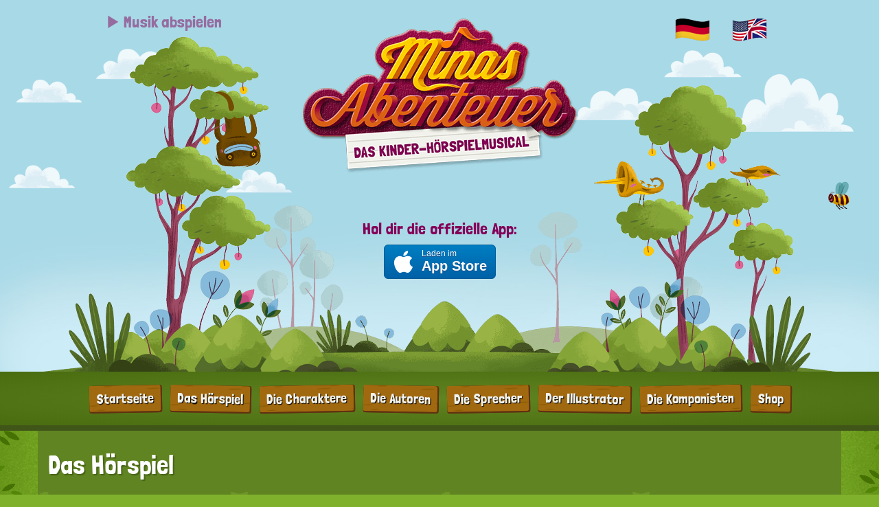

--- FILE ---
content_type: text/html; charset=UTF-8
request_url: http://www.minasabenteuer.de/hoerspiel/
body_size: 17563
content:
<!DOCTYPE html>
<!--[if lt IE 7]>      <html class="no-js lt-ie9 lt-ie8 lt-ie7"> <![endif]-->
<!--[if IE 7]>         <html class="no-js lt-ie9 lt-ie8"> <![endif]-->
<!--[if IE 8]>         <html class="no-js lt-ie9"> <![endif]-->
<!--[if gt IE 8]><!--> <html class="no-js"> <!--<![endif]-->
    <head>
        <meta charset="utf-8">
        <meta http-equiv="X-UA-Compatible" content="IE=edge,chrome=1">
        <title>Das Hörspiel | Minas Abenteuer - das Kinder-Hörspielmusical</title>
        
        <meta name="viewport" content="width=device-width">

		<link rel="SHORTCUT ICON" href="http://www.minasabenteuer.de/favicon.ico" type="image/x-icon">
		
        <link rel="stylesheet" href="http://www.minasabenteuer.de/wp-content/themes/minasabenteuer/css/bootstrap.min.css">
       
        <link rel="stylesheet" href="http://www.minasabenteuer.de/wp-content/themes/minasabenteuer/css/main.css">

		<link href='http://fonts.googleapis.com/css?family=Delius' rel='stylesheet' type='text/css'>		

        <script src="http://www.minasabenteuer.de/wp-content/themes/minasabenteuer/js/vendor/modernizr-2.6.2-respond-1.1.0.min.js"></script>
		
		<meta property="og:site_name" content="Minas Abenteuer" />
		<meta property="og:description" content="Das Kinder-Hörspielmusical" />
		<meta property="og:type" content="website" />
		<meta property="og:image" content="http://www.minasabenteuer.de/wp-content/themes/minasabenteuer/img/header_logo.png" />
		
		
<!-- This site is optimized with the Yoast WordPress SEO plugin v1.7.4 - https://yoast.com/wordpress/plugins/seo/ -->
<meta name="description" content="»Minas Abenteuer« ist ein Kinder-Hörspielmusical von Jeffrey Wipprecht und Christian Zeiger, erhältlich als interaktive App und als Audio-CD."/>
<link rel="canonical" href="http://www.minasabenteuer.de/hoerspiel/" />
<meta property="og:locale" content="de_DE" />
<meta property="og:type" content="article" />
<meta property="og:title" content="Das Hörspiel | Minas Abenteuer - das Kinder-Hörspielmusical" />
<meta property="og:description" content="»Minas Abenteuer« ist ein Kinder-Hörspielmusical von Jeffrey Wipprecht und Christian Zeiger, erhältlich als interaktive App und als Audio-CD." />
<meta property="og:url" content="http://www.minasabenteuer.de/hoerspiel/" />
<meta property="og:site_name" content="Minas Abenteuer" />
<!-- / Yoast WordPress SEO plugin. -->

		<script type="text/javascript">
			window._wpemojiSettings = {"baseUrl":"http:\/\/s.w.org\/images\/core\/emoji\/72x72\/","ext":".png","source":{"concatemoji":"http:\/\/www.minasabenteuer.de\/wp-includes\/js\/wp-emoji-release.min.js?ver=4.2.38"}};
			!function(e,n,t){var a;function o(e){var t=n.createElement("canvas"),a=t.getContext&&t.getContext("2d");return!(!a||!a.fillText)&&(a.textBaseline="top",a.font="600 32px Arial","flag"===e?(a.fillText(String.fromCharCode(55356,56812,55356,56807),0,0),3e3<t.toDataURL().length):(a.fillText(String.fromCharCode(55357,56835),0,0),0!==a.getImageData(16,16,1,1).data[0]))}function i(e){var t=n.createElement("script");t.src=e,t.type="text/javascript",n.getElementsByTagName("head")[0].appendChild(t)}t.supports={simple:o("simple"),flag:o("flag")},t.DOMReady=!1,t.readyCallback=function(){t.DOMReady=!0},t.supports.simple&&t.supports.flag||(a=function(){t.readyCallback()},n.addEventListener?(n.addEventListener("DOMContentLoaded",a,!1),e.addEventListener("load",a,!1)):(e.attachEvent("onload",a),n.attachEvent("onreadystatechange",function(){"complete"===n.readyState&&t.readyCallback()})),(a=t.source||{}).concatemoji?i(a.concatemoji):a.wpemoji&&a.twemoji&&(i(a.twemoji),i(a.wpemoji)))}(window,document,window._wpemojiSettings);
		</script>
		<style type="text/css">
img.wp-smiley,
img.emoji {
	display: inline !important;
	border: none !important;
	box-shadow: none !important;
	height: 1em !important;
	width: 1em !important;
	margin: 0 .07em !important;
	vertical-align: -0.1em !important;
	background: none !important;
	padding: 0 !important;
}
</style>
<meta name="generator" content="WordPress 4.2.38" />

<meta http-equiv="Content-Language" content="de-DE" />
<style type="text/css" media="screen">
.qtrans_flag span { display:none }
.qtrans_flag { height:12px; width:18px; display:block }
.qtrans_flag_and_text { padding-left:20px }
.qtrans_flag_de { background:url(http://www.minasabenteuer.de/wp-content/plugins/qtranslate/flags/de.png) no-repeat }
.qtrans_flag_en { background:url(http://www.minasabenteuer.de/wp-content/plugins/qtranslate/flags/gb.png) no-repeat }
</style>
<link hreflang="en" href="http://www.minasabenteuer.de/en/hoerspiel/" rel="alternate" />
		
    </head>
    <body>
        <!--[if lt IE 7]>
            <p class="chromeframe">You are using an <strong>outdated</strong> browser. Please <a href="http://browsehappy.com/">upgrade your browser</a> or <a href="http://www.google.com/chromeframe/?redirect=true">activate Google Chrome Frame</a> to improve your experience.</p>
        <![endif]-->
    

    <header>
	
		<div id="animationContainer">
			
			<div class="position clouds clouds-ani"></div>
			
			<!-- Desktop / Big screens: parallax effect -->
			<div id="parallaxContainer" class="hidden-xs">
				<div class="position parallax background"></div>
				<div class="layer position parallax ground" data-depth="0.3"></div>
				<div id="beeContainer" class="bee-fly"><div id="bee"></div></div>
				<div class="layer position parallax trees" data-depth="1" ><div class="parallax augenzwinkern"></div></div>


								<div class="layer position parallax logo" data-depth="0.5"><a href="http://www.minasabenteuer.de" id="mina-logo"></a></div>
								<div class="layer position parallax appstores" data-depth="0.5">
					<div class="container">
						<div class="row">
							<div class="col-sm-8 col-sm-offset-2">
																<h3>Hol dir die offizielle App:</h3>
								<a href="https://itunes.apple.com/de/app/minas-abenteuer-animiertes/id743793994?mt=8" target="_blank" class="appstoreButton"><img src="http://www.minasabenteuer.de/wp-content/themes/minasabenteuer/img/apple-icon-32.png" /><span><small>Laden im</small>App Store</span></a>
																							</div>
						</div>
					</div>
				</div>
			</div>

			<div id="backgroundmusic_desktop" class="hidden-xs">

				<div id="BG_jplayer_desktop" class="jp-jplayer"></div>

				<div id="BG_jplayer_container_desktop" class="jp-audio">
					<div class="jp-type-single">
						<div class="jp-gui jp-interface">
							<ul class="jp-controls">

								<li><a href="javascript:;" class="jp-play" tabindex="1"><span class="glyphicon glyphicon-play"></span> Musik abspielen</a></li>
								<li><a href="javascript:;" class="jp-pause" tabindex="1"><span class="glyphicon glyphicon-pause"></span> Musik anhalten</a></li>
							</ul>
						</div>
					</div>
				</div>

			</div>

			<div id="languages_desktop" class="languages hidden-xs">

				<a href="http://www.minasabenteuer.de/hoerspiel/" hreflang="de"><img src="http://www.minasabenteuer.de/wp-content/themes/minasabenteuer/img/lang_DE.png" alt="Deutsch" /><span>Deutsch</span></a>
				<a href="http://www.minasabenteuer.de/en/hoerspiel/" hreflang="en"><img src="http://www.minasabenteuer.de/wp-content/themes/minasabenteuer/img/lang_EN.png" alt="English" /><span>English</span></a>

			</div>

			<!-- mobile Alternative -->
			<div id="mobileContainer" class="visible-xs hidden-sm">
				<div class="position background"></div>
				<div class="position ground"></div>
				<div class="position trees"></div>
				<div class="position logo"><a href="#" id="mina-logo"></a></div>

				<div class="position appstores">
					<div class="container">
						<div class="row">
							<div class="col-sm-8 col-sm-offset-2">
																<h3>Hol dir die offizielle App:</h3>
								<a href="https://itunes.apple.com/de/app/minas-abenteuer-animiertes/id743793994?mt=8" target="_blank" class="appstoreButton"><img src="http://www.minasabenteuer.de/wp-content/themes/minasabenteuer/img/apple-icon-32.png" /><span><small>Laden im</small>App Store</span></a>
																	
							</div>
						</div>
					</div>
				</div>
			</div>
			
		</div>
	
	</header>
	
	<nav>
	
		<div class="container">
			<div class="row">

				<div class="col-sm-12 visible-xs">

					<div id="languages_mobile" class="languages">

						<a href="#" title="Deutsch"><img src="http://www.minasabenteuer.de/wp-content/themes/minasabenteuer/img/lang_DE.png" alt="Deutsch" /><span>Deutsch</span></a>
						<a href="#" title="English"><img src="http://www.minasabenteuer.de/wp-content/themes/minasabenteuer/img/lang_EN.png" alt="English" /><span>English</span></a>

					</div>

				</div>

				<div class="col-xs-12 col-xs-offset-0 col-sm-10 col-sm-offset-1 col-md-10 col-md-offset-1 col-lg-12 col-lg-offset-0">
					
					<ul id="navi" role="navigation" class="menu"><li id="menu-item-143" class="menu-item menu-item-type-post_type menu-item-object-page menu-item-143"><a href="http://www.minasabenteuer.de/">Startseite</a></li>
<li id="menu-item-129" class="menu-item menu-item-type-post_type menu-item-object-page current-menu-item page_item page-item-13 current_page_item menu-item-129"><a href="http://www.minasabenteuer.de/hoerspiel/">Das Hörspiel</a></li>
<li id="menu-item-128" class="menu-item menu-item-type-post_type menu-item-object-page menu-item-128"><a href="http://www.minasabenteuer.de/charaktere/">Die Charaktere</a></li>
<li id="menu-item-127" class="menu-item menu-item-type-post_type menu-item-object-page menu-item-127"><a href="http://www.minasabenteuer.de/autoren/">Die Autoren</a></li>
<li id="menu-item-126" class="menu-item menu-item-type-post_type menu-item-object-page menu-item-126"><a href="http://www.minasabenteuer.de/sprecher/">Die Sprecher</a></li>
<li id="menu-item-125" class="menu-item menu-item-type-post_type menu-item-object-page menu-item-125"><a href="http://www.minasabenteuer.de/illustrator/">Der Illustrator</a></li>
<li id="menu-item-124" class="menu-item menu-item-type-post_type menu-item-object-page menu-item-124"><a href="http://www.minasabenteuer.de/komponisten/">Die Komponisten</a></li>
<li id="menu-item-123" class="menu-item menu-item-type-post_type menu-item-object-page menu-item-123"><a href="http://www.minasabenteuer.de/shop/">Shop</a></li>
</ul>		
				</div>
			</div>
		</div>
	
	</nav>	
	<div id="topcontent">
		<div class="container">
			<div class="row">

				<div class="col-xs-12">
					<h2>Das Hörspiel</h2>
				</div>

			</div>
		</div>
		 <!-- /container -->
	</div>

		

	<div id="content">

		<div class="container">
		  <!-- Example row of columns -->
		  
		  <div class="row">
		  
			<section class="text-img col-sm-6 col-md-4">
				<img src="http://www.minasabenteuer.de/wp-content/uploads/2013/12/hoerspiel_setting3-360x243.jpg" alt="Illustration" class="img-responsive" />
			</section>

			<section class="col-sm-6 col-md-8">
				<p>Die zwölfjährige Mina wird von ihrer Mutter auf eine ganz besondere Schule geschickt: Cantus Magus &#8211; die größte Musikschule der Welt. Hier soll Mina lernen, Menschen mit ihrer einzigartigen Stimme emotional zu berühren und den Gesang als magisches Instrument dafür einzusetzen. Dabei trifft sie auf die strenge Hausherrin Fräulein Balalaika und den alten Kleiderständer Sir Harold, der sogar schon die Krone der englischen Königin getragen hat.</p>
			</section>
		  
		  </div>
		  
		  
		  <div class="row">
		  	
			<section class="text-img col-sm-6 col-sm-push-6 col-md-4 col-md-push-8">
				<img src="http://www.minasabenteuer.de/wp-content/uploads/2013/12/hoerspiel_setting9-360x243.jpg" alt="Illustration" class="img-responsive" />
			</section>

			<section class="col-sm-6 col-sm-pull-6 col-md-8 col-md-pull-4">
				<p>In ihrem Zimmer angekommen, macht Mina unter anderem Bekanntschaft mit Fonny, einem sprechenden Handy, dem gutmütigen, 500 Jahre alten Vampir Scott von Unterberg und ihrer Mitbewohnerin Amy, die mit ihrem fliegenden Teppich nach Cantus Magus schwebt. Doch schon beim ersten Kennenlernen wird allen schnell klar, dass es nicht selbstverständlich ist, in Cantus Magus unterrichtet zu werden. Mina und ihre Freunde müssen noch am selben Abend eine schwierige Aufnahmeprüfung vor allen Schülern und Lehrern bestehen. Werden Mina und ihre Freunde diese Hürde meistern?</p>
			</section>
			
		  </div>
		</div>

	</div>
	
<footer>
		<div class="container">
			<div class="row">

				<section class="col-sm-4">
									<p class="text-center"><a href="https://www.facebook.com/minasabenteuer" title="Minas Abenteuer auf Facebook" id="facebook-link"><span>Minas Abenteuer auf Facebook:</span><img src="http://www.minasabenteuer.de/wp-content/themes/minasabenteuer/img/FB-f-Logo__white_50.png" alt="Facebook-Logo" /></a></p>
									<!--
	  				<ul class="footernavi">
	  					<li><a href="#">Shop</a></li>
	  					<li><a href="#">Pressebereich</a></li>
	  					<li><a href="#">Impressum</a></li>
	  				</ul>
					-->
					
					<ul id="footernavi" class="footernavi"><li id="menu-item-137" class="menu-item menu-item-type-post_type menu-item-object-page menu-item-137"><a href="http://www.minasabenteuer.de/shop/">Shop</a></li>
<li id="menu-item-219" class="menu-item menu-item-type-post_type menu-item-object-page menu-item-219"><a href="http://www.minasabenteuer.de/pressebereich/">Pressebereich</a></li>
<li id="menu-item-138" class="menu-item menu-item-type-post_type menu-item-object-page menu-item-138"><a href="http://www.minasabenteuer.de/impressum/">Impressum</a></li>
</ul>
				</section>
				<section class="col-sm-4">
					<div class="row">
						<div class="col-xs-12">
														<iframe src="//www.facebook.com/plugins/likebox.php?href=http%3A%2F%2Fwww.facebook.com%2FMinasAbenteuer&amp;width&amp;height=225&amp;colorscheme=dark&amp;show_faces=true&amp;header=true&amp;stream=false&amp;show_border=false&amp" scrolling="no" frameborder="0" style="border:none; overflow:hidden; height:225px;" allowTransparency="true"></iframe>
													</div>
					</div>
				</section>
				<section class="col-sm-4">
										<h4>Minas Abenteuer - Das Kinder-H&ouml;rspielmusical</h4>
					<p>Minas Abenteuer &copy; 2026 Jeffrey Wipprecht &amp; Christian Zeiger. Alle Rechte vorbehalten.</p>
					<p></p>
					<p>Design &amp; Programmierung: <a href="http://www.doom-design.com" target="_blank">DOOM design</a></p>
									</section>

			</div>
		</div>
	</footer>

     
	

        <script src="http://ajax.googleapis.com/ajax/libs/jquery/1.10.1/jquery.min.js"></script>
        <script>window.jQuery || document.write('<script src="http://www.minasabenteuer.de/wp-content/themes/minasabenteuer/js/vendor/jquery-1.10.1.min.js"><\/script>')</script>

        <script src="http://www.minasabenteuer.de/wp-content/themes/minasabenteuer/js/jquery-migrate-1.2.1.min.js"></script>
		
        <script src="http://www.minasabenteuer.de/wp-content/themes/minasabenteuer/js/vendor/bootstrap.min.js"></script>
	
        <script src="http://www.minasabenteuer.de/wp-content/themes/minasabenteuer/js/jquery.parallax.min.js"></script>

        <script src="http://www.minasabenteuer.de/wp-content/themes/minasabenteuer/js/jquery.jplayer.min.js"></script>

        <script src="http://www.minasabenteuer.de/wp-content/themes/minasabenteuer/js/jquery.spritely-0.6.js"></script>

        <script src="http://www.minasabenteuer.de/wp-content/themes/minasabenteuer/js/main.js"></script>
		
		
		<!-- Background Music JS -->
		<script>
		$(document).ready(function(){

			$("#BG_jplayer_desktop").jPlayer({
				ready: function () {
					$(this).jPlayer("setMedia", {
						ogg: "http://www.minasabenteuer.de/wp-content/themes/minasabenteuer/music/minamusic.ogg",
						mp3: "http://www.minasabenteuer.de/wp-content/themes/minasabenteuer/music/minamusic.mp3"
					});
				},
				swfPath: "../js",
				supplied: "ogg, mp3",
				wmode: "window",
				preload: 'none',
				cssSelectorAncestor: '#BG_jplayer_container_desktop',
				smoothPlayBar: true,
				keyEnabled: true,
				play: function() {
					$(this).jPlayer("pauseOthers"); // pause all players except this one.
				}
			});
			
			$("#trailer_jplayer_DE").jPlayer({
				ready: function () {
					$(this).jPlayer("setMedia", {
						ogg: "",
						mp3: ""
					});
				},
				swfPath: "http://www.minasabenteuer.de/wp-content/themes/minasabenteuer/js",
				supplied: "ogg, mp3",
				wmode: "window",
				preload: 'none',
				cssSelectorAncestor: '#trailer_jp_container_DE',
				smoothPlayBar: true,
				keyEnabled: true,
				play: function() {
					$(this).jPlayer("pauseOthers"); // pause all players except this one.
				}
			});
			
			$("#trailer_jplayer_EN").jPlayer({
				ready: function () {
					$(this).jPlayer("setMedia", {
						ogg: "",
						mp3: ""
					});
				},
				swfPath: "http://www.minasabenteuer.de/wp-content/themes/minasabenteuer/js",
				supplied: "ogg, mp3",
				wmode: "window",
				preload: 'none',
				cssSelectorAncestor: '#trailer_jp_container_EN',
				smoothPlayBar: true,
				keyEnabled: true,
				play: function() {
					$(this).jPlayer("pauseOthers"); // pause all players except this one.
				}
			});
							
		});
		</script>
		
		
    </body>
</html>

--- FILE ---
content_type: text/css
request_url: http://www.minasabenteuer.de/wp-content/themes/minasabenteuer/css/main.css
body_size: 27994
content:




/* ==========================================================================
   Author's custom styles
   ========================================================================== */


@import url(../fonts/londrina.css);

   
body {
/*background: #a8d9e7;*/

background: url(../img/content_bg.png) repeat-y left top, url(../img/content_bg2.png) repeat-y right top;
background-color: #80b12d;
background-attachment: fixed;
color: #fff;

font-family: 'Delius', Helvetica, Arial, sans-serif;
font-size: 15px;
}

a:link, a:visited, a:active, a:focus {
    color: #fff;
    
    transition: all 0.3s;
-webkit-transition: all 0.3s; /* Safari */
}

a:focus {
    outline:none;

}


h1,h2,h3,h4,h5,h6 {
font-family: 'londrina_solidregular', cursive;
color: #840059;
font-weight: 400;
}

header {
background: #c9eaf5 url(../img/body_bg.jpg) no-repeat center top;
background-size: 100% 100%;
}

#animationContainer {
height: 450px;
width: 100%;
position: relative;
overflow: hidden;
margin: 0 auto 0 auto;
}

#parallaxContainer, #mobileContainer {
width: 100%;
height: 100%;
margin: 0 auto;
overflow: hidden;
position: relative;

}

.position {
position: absolute;
top: 0;
left: 0;
}



.clouds {
width: 200%;
height: 100%;
background: transparent url(../img/header_clouds.png) repeat-x left 50px;
}

.logo {
width: 100%;
height: 100%;
/*background: transparent url(../img/header_logo.png) no-repeat center 50px;*/
}

a#mina-logo, a#mina-logo-en {
width: 100%;
max-width: 423px;
height: 241px;
display: block;
margin: 10px auto 0 auto;
background: transparent url(../img/header_logo.png) no-repeat center center;
background-size: contain;
}

a#mina-logo-en {
background: transparent url(../img/header_logo_en.png) no-repeat center center;
}



.background {
width: 100%;
height: 100%;
background: transparent url(../img/header_background.png) no-repeat center 110%;

}

.ground {
width: 100%;
height: 100%;
background: transparent url(../img/header_ground.png) no-repeat center bottom;

}

.trees {
width: 100%;
height: 100%;
background: transparent url(../img/header_trees.png) no-repeat center bottom;

}

.augenzwinkern {

    width: 100%;
    height: 100%;
    background: transparent url(../img/zwinkern_animation.gif) no-repeat center bottom;
    position: absolute;

    

    /*left: 50%;
    margin-left: -312px;
    top: 218px;*/

}

#beeContainer {
    position: absolute;

    right: -100px;
    width: 36px;
    height: 120px;
    top: 220px;
    
}

#bee {
    position: absolute;
    background: transparent url(../img/bee_sprite_animation.png) no-repeat left top;
    width: 36px;
    height: 46px;
    left: 0px;
    top: 0px;

}

.appstores {
width: 100%;
height: 200px;
margin-top: 250px;
}

.appstores .row div {
text-align: center;
}

.parallax {
/*left: 50%;*/

background-size: contain;
}


/* animations */
.clouds-ani{
	-webkit-animation: infinite-image 90s linear infinite;
	animation: infinite-image 90s linear infinite;
	
	-webkit-transform: translate3d(0,0,0); transform: translate3d(0,0,0);
}
.trees-ani {
	-webkit-animation: flyCast 10s ease-in-out infinite;   
	animation: flyCast 10s ease-in-out infinite;   
	
	-webkit-transform: translate3d(0,0,0); transform: translate3d(0,0,0);
}

.bee-fly {
    -webkit-animation: infiniteFly 40s linear infinite;
    animation: infiniteFly 40s linear infinite;
	
	-webkit-transform: translate3d(0,0,0); transform: translate3d(0,0,0);
}

/*
@keyframes infinite-image2 {
    0% { left:0; opacity: 0}
    5% { opacity: 1}
    95% {  opacity: 1}
    100% { left: -100%; opacity: 0}
}
*/

@keyframes infinite-image {
    0% { -webkit-transform: translate3d(0,0,0); transform: translate3d(0,0,0); opacity: 0}
    5% { opacity: 1}
    95% {  opacity: 1}
    100% { -webkit-transform: translate3d(-50%,0,0); transform: translate3d(-50%,0,0); opacity: 0}
}

/*
@-webkit-keyframes infinite-image2 {
	0% { left:0; opacity: 0}
	5% { opacity: 1}
	95% {  opacity: 1}
	100% { left: -100%; opacity: 0}
}
*/

@-webkit-keyframes infinite-image {
	0% { -webkit-transform: translate3d(0,0,0); transform: translate3d(0,0,0); opacity: 0}
    5% { opacity: 1}
    95% {  opacity: 1}
    100% { -webkit-transform: translate3d(-50%,0,0); transform: translate3d(-50%,0,0); opacity: 0}
}

@keyframes infiniteFly {
    0% { right:-100px;}
    100% { right: 110%;}
}

@-webkit-keyframes infiniteFly {
     0% { right:-100px;}
    100% { right: 110%;}
}

@keyframes flyCast {
	0% {-webkit-transform: translate(0px, 0px) }
	50% {-webkit-transform: translate(50px, 0px) }
	100% {-webkit-transform: translate(0px, 0px) }
}

@-webkit-keyframes flyCast {
	0% {-webkit-transform: translate(0px, 0px) }
	50% {-webkit-transform: translate(50px, 0px) }
	100% {-webkit-transform: translate(0px, 0px) }
}


/* App Store Buttons */


    .appstoreButton {
        
        background:-webkit-gradient(linear, left top, left bottom, color-stop(0.05, #007dc1), color-stop(1, #0061a7));
        background:-moz-linear-gradient(top, #007dc1 5%, #0061a7 100%);
        background:-webkit-linear-gradient(top, #007dc1 5%, #0061a7 100%);
        background:-o-linear-gradient(top, #007dc1 5%, #0061a7 100%);
        background:-ms-linear-gradient(top, #007dc1 5%, #0061a7 100%);
        background:linear-gradient(to bottom, #007dc1 5%, #0061a7 100%);
        filter:progid:DXImageTransform.Microsoft.gradient(startColorstr='#007dc1', endColorstr='#0061a7',GradientType=0);
        
        background-color:#007dc1;
        
        -moz-border-radius:6px;
        -webkit-border-radius:6px;
        border-radius:6px;
        
       border:1px solid #035b96;
        
        display:inline-block;
        color:#ffffff;
        font-family:arial;
        font-size:20px;
        font-weight:bold;
        padding:6px 12px;
        text-decoration:none;
        
        text-shadow:0px 1px 0px #154682;
        
		text-align: left;
		
		overflow: hidden;
		
		vertical-align: middle;
		
    }
	
	
	
    .appstoreButton:hover, .appstoreButton:focus {
        
        background:-webkit-gradient(linear, left top, left bottom, color-stop(0.05, #0061a7), color-stop(1, #007dc1));
        background:-moz-linear-gradient(top, #0061a7 5%, #007dc1 100%);
        background:-webkit-linear-gradient(top, #0061a7 5%, #007dc1 100%);
        background:-o-linear-gradient(top, #0061a7 5%, #007dc1 100%);
        background:-ms-linear-gradient(top, #0061a7 5%, #007dc1 100%);
        background:linear-gradient(to bottom, #0061a7 5%, #007dc1 100%);
        filter:progid:DXImageTransform.Microsoft.gradient(startColorstr='#0061a7', endColorstr='#007dc1',GradientType=0);
        
        background-color:#0061a7;
		color: #fff;
		
		text-decoration: none;
    }

	
	
	
   
    .googleplayButton {
        
        background:-webkit-gradient(linear, left top, left bottom, color-stop(0.05, #40b800), color-stop(1, #308a00));
        background:-moz-linear-gradient(top, #40b800 5%, #308a00 100%);
        background:-webkit-linear-gradient(top, #40b800 5%, #308a00 100%);
        background:-o-linear-gradient(top, #40b800 5%, #308a00 100%);
        background:-ms-linear-gradient(top, #40b800 5%, #308a00 100%);
        background:linear-gradient(to bottom, #40b800 5%, #308a00 100%);
        filter:progid:DXImageTransform.Microsoft.gradient(startColorstr='#40b800', endColorstr='#308a00',GradientType=0);
        
        background-color:#40b800;
        
        -moz-border-radius:6px;
        -webkit-border-radius:6px;
        border-radius:6px;
        
         border:1px solid #349400;
        
        display:inline-block;
        color:#ffffff;
        font-family:arial;
        font-size:20px;
        font-weight:bold;
        padding:6px 12px;
        text-decoration:none;
		
        
        text-shadow:0px 1px 0px #2f6627;
		
		text-align: left;
		
		vertical-align: middle;
        
    }
    .googleplayButton:hover, .googleplayButton:focus {
        
        background:-webkit-gradient(linear, left top, left bottom, color-stop(0.05, #308a00), color-stop(1, #40b800));
        background:-moz-linear-gradient(top, #308a00 5%, #40b800 100%);
        background:-webkit-linear-gradient(top, #308a00 5%, #40b800 100%);
        background:-o-linear-gradient(top, #308a00 5%, #40b800 100%);
        background:-ms-linear-gradient(top, #308a00 5%, #40b800 100%);
        background:linear-gradient(to bottom, #308a00 5%, #40b800 100%);
        filter:progid:DXImageTransform.Microsoft.gradient(startColorstr='#308a00', endColorstr='#40b800',GradientType=0);
        
        background-color:#308a00;
		
		color: #fff;
		
		text-decoration: none;
    }

    .appstoreButton, .googleplayButton {
        
        margin: 0 5px 10px 5px;

        transition: all 0.3s;
-webkit-transition: all 0.3s; /* Safari */
    }

	
    .appstoreButton:active, .googleplayButton:active {
        position:relative;
        top:1px;
    }

	

	.appstoreButton img, .appstoreButton span, .googleplayButton img, .googleplayButton span{
	display: inline-block;
	/*float: left;*/
	font-size: 20px;
	line-height: 24px;
	vertical-align: middle;
	}
	
	.appstoreButton span, .googleplayButton span {
	margin-left: 0.5em;
	}
	
	.appstoreButton small, .googleplayButton small {
		display: block;
		font-size: 12px;
		font-weight: normal;
		line-height: 12px;
		
	}


/** BACKGROUND MUSIC PLAYER **/

#backgroundmusic_desktop {
    width: 200px;
    height: 40px;
    position: absolute;
    top: 10px;
    right: 50%;
    margin-right: 23%;
}

#BG_jplayer_container_desktop ul.jp-controls {
    list-style: none;
    margin: 0;
    padding: 0;
}

#BG_jplayer_container_desktop ul.jp-controls li {
    display: inline-block;
}
#BG_jplayer_container_desktop ul.jp-controls li a {
   font-family: 'londrina_solidregular', cursive;
    color: #840059;
    color: rgba(132,0,89,0.5);
    font-size: 24px;
    line-height: 24px;
    padding: 8px;
    display: block;
    text-decoration: none;

    border-radius: 5px;
   
}
#BG_jplayer_container_desktop ul.jp-controls li a:hover {
    color: #840059;
    background-color: rgba(255,255,255,0.6);
}

#BG_jplayer_container_desktop ul.jp-controls li a span {
    font-size: 20px;
    line-height: 20px;
}




/* LANGUAGES */

#languages_desktop {
    width: 200px;
    height: 80px;
    position: absolute;
  
    top: 15px;
    left: 50%;
    margin-left: 24%;
}

#languages_mobile {
    
    padding-bottom: 30px;
}

.languages {
    text-align: center;
}

.languages a {
    display: inline-block;
    text-align: center;
    
    padding: 10px;

    text-decoration: none;

color: #840059;

    transition: all 0.3s;
-webkit-transition: all 0.3s; /* Safari */

border-radius: 5px;
}

.languages a:hover {
    background: #fff;
    background: rgba(255,255,255,0.6);
}

.languages a img {

    transition: all 0.3s;
-webkit-transition: all 0.3s; /* Safari */
}

.languages a span {
    display: block;
    opacity: 0;
    font-size: 20px;
    line-height: 20px;
   
    margin-top: 10px;
    font-family: 'londrina_solidregular', cursive;

        transition: all 0.3s;
-webkit-transition: all 0.3s; /* Safari */
}

.languages a:hover img, .languages a:focus img {
    transform: scale(1.2);
-webkit-transform: scale(1.2);
}

.languages a:hover span, .languages a:focus span {
    opacity: 1;
}

#languages_mobile a {
    color: #fff;
    background: transparent;
}

#languages_mobile a span {
    opacity: 1;
    text-shadow: 1px 1px 1px #000;
}

/** END HEADER **/


/** NAVI **/

nav {
background: #496c10;

background: -moz-radial-gradient(center, ellipse cover,  #608421 0%, #496c10 100%); /* FF3.6+ */
background: -webkit-gradient(radial, center center, 0px, center center, 100%, color-stop(0%,#608421), color-stop(100%,#496c10)); /* Chrome,Safari4+ */
background: -webkit-radial-gradient(center, ellipse cover,  #608421 0%,#496c10 100%); /* Chrome10+,Safari5.1+ */
background: -o-radial-gradient(center, ellipse cover,  #608421 0%,#496c10 100%); /* Opera 12+ */
background: -ms-radial-gradient(center, ellipse cover,  #608421 0%,#496c10 100%); /* IE10+ */
background: radial-gradient(ellipse at center,  #608421 0%,#496c10 100%); /* W3C */
filter: progid:DXImageTransform.Microsoft.gradient( startColorstr='#608421', endColorstr='#496c10',GradientType=1 ); /* IE6-9 fallback on horizontal gradient */


padding: 20px 0 5px 0;
border-bottom: 8px solid #405619;

}

ul#navi {
margin: 0;
list-style: none;
padding: 0;
text-align: center;
}

ul#navi li {
display: inline-block;
margin: 0 5px 15px 5px;
}

ul#navi li a {
font-family: 'londrina_solidregular', cursive;
color: #f2f2ed;
font-size: 20px;
text-decoration: none;
text-shadow: 1px 1px 1px #000;
display: block;
position: relative;
z-index: 10;
padding: 5px 10px;
background-color: #a1690f;
background-image: url(../img/wood-texture.png);

border-radius: 3px;

-webkit-box-shadow:  2px 2px 0px 0px rgba(96, 49, 17, 1), 2px 0px 0px 0px rgba(96,49,17,1), 0px 2px 0px 0px rgba(96,49,17,1);    
box-shadow:  2px 2px 0px 0px rgba(96, 49, 17, 1), 2px 0px 0px 0px rgba(96,49,17,1), 0px 2px 0px 0px rgba(96,49,17,1);

transition: all 0.3s;
-webkit-transition: all 0.3s; /* Safari */


transform: rotate(1deg);
-webkit-transform: rotate(1deg);

}


ul#navi li:nth-child(2n+1) a {
transform: rotate(-1deg);
-webkit-transform: rotate(-1deg);
}


ul#navi li a:hover, ul#navi li a:focus {
transform: scale(1.25) rotate(-5deg);
-webkit-transform: scale(1.25) rotate(-5deg);

color: #fff;

z-index: 20;

text-shadow: 1px 1px 2px #000;

-webkit-box-shadow:  3px 3px 0px 0px rgba(96, 49, 17, 1), 3px 0px 0px 0px rgba(96,49,17,1), 0px 3px 0px 0px rgba(96,49,17,1), 0px 0px 5px rgba(0,0,0,0.5);    
box-shadow:  3px 3px 0px 0px rgba(96, 49, 17, 1), 3px 0px 0px 0px rgba(96,49,17,1), 0px 3px 0px 0px rgba(96,49,17,1), 0px 0px 5px rgba(0,0,0,0.5);
}

ul#navi li:nth-child(2n+1) a:hover, ul#navi li:nth-child(2n+1) a:focus {
transform: scale(1.25) rotate(5deg);
-webkit-transform: scale(1.25) rotate(5deg);
}


/** TOP CONTENT **/

#topcontent {

/*background: #80b12d;*/
color: #fff;
}

#topcontent .container {
    padding-top: 30px;
    padding-bottom: 50px;
   /* background: rgba(0,0,0,0.25);*/
   background: #608421 url(../img/topcontent_lowerBG.png) repeat-x center bottom;
   background-size: contain;
}

#topcontent #intro-img {
    text-align: center;
    margin-bottom: 30px;
    
}

#topcontent #intro-img img {
    display: inline-block;
    
}

#topcontent h1, 
#topcontent h2, 
#topcontent h3, 
#topcontent h4, 
#topcontent h5, 
#topcontent h6,
#content h1, 
#content h2, 
#content h3, 
#content h4, 
#content h5, 
#content h6 {
    color: #fff;
    margin: 0 0 0.6em 0;

    text-shadow: 2px 2px 1px rgba(0,0,0,0.25);
}

#topcontent h2, #content h2 {
    font-size: 2.5em;
    margin-bottom: 10px;
}

#topcontent h2 + *, #content h2 + * {
   margin-top: 20px;
}

#topcontent p.lead {
    
    font-size: 1.2em;
}


#topcontent a:link, #topcontent a:visited, #topcontent a:active, #content a:link, #content a:visited, #content a:active {
    color: #ceff7f;
  
   font-weight: bold;
}

#topcontent a:hover, #content a:hover, #topcontent a:focus, #content a:focus {
    color: #fff;

}

#topcontent p {
    font-size: 110%;
}


/** CONTENT **/


#content {
   /* background: #80b12d;*/
}

#content .container {
    /*background: rgba(0,0,0,0.15);*/
    background: #6c9626;
    padding-top: 30px;
    padding-bottom: 30px;
}




#content section {
    padding-bottom: 30px;
    border-bottom: 5px solid #546d2a;
    margin-bottom: 2em;
}


#content section.text-img, #content section:last-of-type {
    padding-bottom: 0;
    border-bottom: 0;
    margin-bottom: 0;
}

#content section.text-img {
margin-bottom: 1em;
}

/** CD Werbung und Shop **/

#deco_left, #deco_right {
/*
background: red;
*/
}

#amazon-links a[target=_blank], #content .shop-buttons a {

margin: 3px 0;
min-width: 70%;
display: inline-block;
border-radius: 3px;
padding: 6px 10px 6px 50px;
color: #fff;
font-family: 'londrina_solidregular', cursive;
font-weight: normal;
background-color: #7f0057;

font-size: 1.3em;
text-decoration: none;

 -webkit-box-shadow:  2px 2px 0px 0px #520038;    
box-shadow:  2px 2px 0px 0px #520038;

 text-shadow: 1px 1px 1px #000;

}

#content .shop-buttons a {
min-width: 3em;
margin: 0 5px 5px 0;
padding: 10px 13px 10px 60px;
}

#content .shop-buttons a.noicon,
#content .shop-buttons a.shop-noicon {
padding-left: 13px;
}

#content .shop-buttons a.shop-itunes { background: #7f0057 url(../img/apple-icon-32.png) no-repeat 13px center; }
#content .shop-buttons a.shop-gplay { background: #7f0057 url(../img/googleplay-icon-32.png) no-repeat 13px center; }
#content .shop-buttons a.shop-amazon { background: #7f0057 url(../img/amazon-icon-32.png) no-repeat 13px center; }

#amazon-links a[target=_blank] {
background: #7f0057 url(../img/amazon-32.png) no-repeat 6px center;
}

#amazon-links a[target=_blank]:hover, #content .shop-buttons a:hover {
background-color: #A30070;
}


.shop-img {
margin-bottom: 0.75em;
}


/** Trailer Player **/


#trailer-player {
    padding: 2px;
    border-radius: 3px;
    background-color: #fff;
    
    color: #444;
    overflow: hidden;
}

#trailer-player .trailer-cover {
   float: left;
    width: 33.33333333%;
}

#trailer-player .trailer-player {
   float: left;
    padding: 10px;
    width: 66.6666666666%;
}

#trailer-player .jp-audio {
    position: relative;
   
}

#trailer-player ul {
    list-style: none;
    margin: 0;
    padding: 0;
}

#trailer-player .jp-top {
   overflow: hidden;

    
}

#trailer-player ul.jp-controls {
    float: left;
    width: 20%;
    min-width: 55px;
}

#trailer-player ul.jp-controls li {
    display: block;
    top: 0;
    left: 0;
    padding: 0;
    margin: 0;
    
}

#trailer-player ul.jp-controls li a.jp-play, 
#trailer-player ul.jp-controls li a.jp-pause {
    color: #fff;
    background-color: #840059;
    width: 50px;
    height: 50px;
    border-radius: 25px;
    line-height: 52px;
    font-size: 24px;
   
    
    text-align: center;
    display: inline-block;


    
} 

#trailer-player ul.jp-controls li a.jp-play:hover, 
#trailer-player ul.jp-controls li a.jp-pause:hover {
    background: #A30070;
}

#trailer-player ul.jp-controls li a span {
    
   
}

#trailer-player .jp-title {
    display: block;
   float: left;
   width: 72%;
    top: 0;
    font-family: 'londrina_solidregular', cursive;
    font-size: 20px;
    line-height: 24px;
    overflow-x: hidden;
    
}

#trailer-player .jp-progress {
    width: 100%;
    overflow: hidden;
    margin-top: 10px;
    
    height: 50px;
    display: block;
    background: #eee ;

 -webkit-box-shadow: inset 0px 2px 10px 0px rgba(0, 0, 0, 0.25);
        
        box-shadow: inset 0px 2px 10px 0px rgba(0, 0, 0, 0.25);
    
}

#trailer-player .jp-seek-bar {
    position: relative;
    height: 100%;
    width: 100%;
   
     background: #6c004a;
     background: #ddd;

    cursor: pointer;
-webkit-box-shadow: inset 0px 2px 10px 0px rgba(0, 0, 0, 0.25);
        
        box-shadow: inset 0px 2px 10px 0px rgba(0, 0, 0, 0.25);
}

#trailer-player .jp-play-bar {
    position: absolute;
    height: 100%;
    
    background: #A30070 url([data-uri]) repeat-y right top;


}

#trailer-player .jp-time {
    width: 100%;
    position: relative;
    top: 5px;
    overflow: hidden;
}

#trailer-player .jp-current-time {
    float: left;
    
    width: 45%;
    left: 5px;
    font-size: 14px;
    line-height: 14px;
}

#trailer-player .jp-duration {
    float: right;
    width: 45%;
    
    right: 5px;
    font-size: 14px;
    line-height: 14px;
    text-align: right;
}

#trailer-player .jp-volume {
    position: relative;
    top: 10px;
    height: 30px;
    margin-bottom: 5px;
    text-align: right;
}

#trailer-player .jp-volume .jp-mute, 
#trailer-player .jp-volume .jp-unmute {
    display: inline-block;
    color: #840059;
    font-size: 30px;
    margin-right: 10px;
    line-height: 30px;
} 

#trailer-player .jp-volume .jp-volume-bar {
    display: inline-block;
    width: 40%;
    height: 12px;
    margin: 9px 0 9px;
    min-width: 50px;
   background-color: #6c004a;
}
#trailer-player .jp-volume .jp-volume-bar-value {
    height: 100%;
    border-right: 3px solid #fff;
    background-color: #A30070;
}


/** CHARAKTERE & AUTOREN **/

#content section.character {
    margin-bottom: 20px;
   
}


.portrait-img {
    margin-right: 15px;
    margin-bottom: 0.8em;
}

.portrait-img.character, .portrait-img.sprecher, .portrait-img.author, .portrait-img.illustrator, .portrait-img.komponist {
    float: left;
}

.portrait-img.character {
    max-width: 45%;
}

.portrait-img.sprecher {    
    max-width: 40%;
}
.portrait-img.author {    
    max-width: 45%;
}
.portrait-img.illustrator {    
    max-width: 45%;
}
.portrait-img.komponist {    
    max-width: 45%;
 
}

.portrait-img img {
padding: 10px;
background: #a1690f url(../img/wood-texture.png);

-webkit-box-shadow:  2px 2px 0px 0px rgba(96, 49, 17, 1), 2px 0px 0px 0px rgba(96,49,17,1), 0px 2px 0px 0px rgba(96,49,17,1);    
box-shadow:  2px 2px 0px 0px rgba(96, 49, 17, 1), 2px 0px 0px 0px rgba(96,49,17,1), 0px 2px 0px 0px rgba(96,49,17,1);

}

.portrait-img.character img, .portrait-img.sprecher img, .portrait-img.illustrator img, .portrait-img.komponist img {
    padding: 5px;
}

span.name {
    font-family: 'londrina_solidregular', cursive;
    font-size: 1.2em;
     text-shadow: 1px 1px 1px rgba(0,0,0,0.25);
    line-height: 1em;
}


/** Illustrationen mit Scroll-Effekt **/

#content section.fullwidth {
    
    background-color: transparent;
    margin-bottom: 30px;

    background-size: cover;

    background-position: center top;

    border-bottom: 5px solid #405619;
    border-top: 5px solid #405619;

   

}

#content section.fullwidth.illustration {
    text-align: center;
}

#content section.fullwidth img {
    display: inline-block;
}

#content section.fullwidth .auszeichnung-container {
    width: 100%;
    margin: 0 auto 0 auto;
}



/** Auszeichnungen Komponisten **/

.auszeichnung {
    padding-top: 25px;
    padding-bottom: 25px;

    text-align: center;
    

    background: rgba(0,0,0,0.5);
}



/** FOOTER **/

footer {
    background: #840059;
   
-webkit-box-shadow: inset 0px 10px 10px -10px rgba(0, 0, 0, 0.4);
        
        box-shadow: inset 0px 10px 10px -10px rgba(0, 0, 0, 0.4);
   
}

footer .container {
background: #6c004a;

background: -moz-radial-gradient(center, ellipse cover,  #840059 0%, #6c004a 100%); /* FF3.6+ */
background: -webkit-gradient(radial, center center, 0px, center center, 100%, color-stop(0%,#840059), color-stop(100%,#6c004a)); /* Chrome,Safari4+ */
background: -webkit-radial-gradient(center, ellipse cover,  #840059 0%,#6c004a 100%); /* Chrome10+,Safari5.1+ */
background: -o-radial-gradient(center, ellipse cover,  #840059 0%,#6c004a 100%); /* Opera 12+ */
background: -ms-radial-gradient(center, ellipse cover,  #840059 0%,#6c004a 100%); /* IE10+ */
background: radial-gradient(ellipse at center,  #840059 0%,#6c004a 100%); /* W3C */
filter: progid:DXImageTransform.Microsoft.gradient( startColorstr='#840059', endColorstr='#6c004a',GradientType=1 ); /* IE6-9 fallback on horizontal gradient */


 padding-top: 30px;
    -webkit-box-shadow: inset 0px 10px 10px -10px rgba(0, 0, 0, 0.4);
        
        box-shadow: inset 0px 10px 10px -10px rgba(0, 0, 0, 0.4);
    
}

footer section {

    border-top: 5px solid #520038;

    padding-top: 15px;
    padding-bottom: 15px;
}

footer section:first-of-type {
    border-top: none;
    padding-top: 0;

}

footer section iframe {
    max-width: 100%;
    width: 100%;
}

footer h1, footer h2, footer h3, footer h4, footer h5, footer h6 {
    color: #fff;
    margin-top: 0;
    text-shadow: 1px 1px 1px #000;
}

footer a:link, footer a:visited, footer a:active {
    color: #FF4DC3;
}


footer a#facebook-link {
    display: block;
    text-align: center;
    width: 100%;
    font-family: 'londrina_solidregular', cursive;
    font-size: 22px;
    color: #fff;
    padding: 10px;

    border-radius: 3px;
}

footer a#facebook-link:hover {
     background: #840059;

      -webkit-box-shadow:  2px 2px 0px 0px #520038;    
box-shadow:  2px 2px 0px 0px #520038;
}

footer a#facebook-link span {
    display: inline-block;
    margin-right: 15px;

     text-shadow: 1px 1px 1px #000;
}


ul.footernavi {
    list-style: none;
    margin: 15px 0 0 0;
    padding: 0;
}

ul.footernavi li {
    width: 100%;
    margin: 0 0 5px 0;
}

ul.footernavi li a {

    font-family: 'londrina_solidregular', cursive;
    font-size: 1.25em;

    text-shadow: 1px 1px 1px #000;
    text-shadow: none;

    display: block;
    text-align: center;
    color: #fff;
    color: #840059;
    background: #840059;
    background: #fff;

    border-radius: 3px;
    padding: 5px 10px;

    text-decoration: none;


}

ul.footernavi li a:hover {
    background: #A30070;
    color: #fff;

    text-shadow: 1px 1px 1px #520038;

    -webkit-box-shadow:  2px 2px 0px 0px #520038;    
box-shadow:  2px 2px 0px 0px #520038;
}



/** Helfer Klassen **/
.alignleft,
img.alignleft {
	display: inline;
	float: left;
  margin-right: 1.5em;
  margin-bottom: 1.5em;
}
.alignright,
img.alignright {
	display: inline;
	float: right;
  margin-left: 1.5em;
  margin-bottom: 1.5em;
}
.aligncenter,
img.aligncenter {
	clear: both;
	display: block;
	margin-left: auto;
	margin-right: auto;
}
/*
p {
     clear: both;
}
*/


/** RESPONSIVE **/

/** Everything very small **/
@media (max-width: 480px) { 

    #trailer-player .trailer-cover {
        display: none !important;
    }
    #trailer-player .trailer-player {
        width: 100%;
    }

    #topcontent .container {
       padding-bottom: 30px;
    }

    

}

/* Small devices (tablets, 768px and up) */
@media (min-width: 768px) { 

    #animationContainer {
    height: 541px;
    }

    a#mina-logo {
        margin-top: 20px;
    }

    .appstores {
    margin-top: 300px;
    }

/*
    #topcontent .container {
        padding-bottom: 0;
    }
    */

    #topcontent .container {
        padding-bottom: 60px;
    }

    #topcontent #intro-img {
        margin-bottom: 10px;
    }

	
	#content .container .row {
	padding-top: 15px;
	padding-bottom: 15px;
	}


    #content section {
        
        padding-top: 0;
        padding-bottom: 0;
        margin-top: 0;
        /*margin-bottom: 0;*/
        border-bottom: 0;
        
    }


    .portrait-img.sprecher {

        max-width: 100%;
        float: none;
        margin-right: 0;

    }

    .portrait-img.character, .portrait-img.sprecher, .portrait-img.author, .portrait-img.illustrator, .portrait-img.komponist {
        max-width: auto;

    }
    .portrait-img.character img, .portrait-img.sprecher img, .portrait-img.author img, .portrait-img.illustrator img, .portrait-img.komponist img {

        padding: 10px;
    }


    #trailer-player .trailer-player {
        width: 100%;
    }
    #trailer-player .jp-title {
        width: 80%;
    }

    footer section {
        border: none;
        padding-top: 0;
    }



}

@media (min-width: 992px) {

    #trailer-player .trailer-player {
        width: 66.666666666666%;
    }

    #topcontent .container {
        padding-bottom: 70px;
    }


    #content section.fullwidth .auszeichnung-container {
        width: 83.33333333333334%;
    }

     .auszeichnung {
        padding-top: 50px;
        padding-bottom: 50px;
    }

}

/** Very large **/

@media (min-width: 1200px) {

    #topcontent .container {
        padding-bottom: 50px;
        background-size: 50%;
    }

}

blockquote {
    border-left: 4px solid #CEFF7F;
}

blockquote p:before { content: ' „ ' ' '; color: #fff; font-family: Georgia, serif; }
blockquote p:after { content: ' ' ' “ '; color: #fff; font-family: Georgia, serif; }

blockquote footer {
    background: transparent;
    -webkit-box-shadow: none;
    box-shadow: none;
}

blockquote cite {
    color: rgba(255,255,255,0.65);
}

--- FILE ---
content_type: text/css
request_url: http://www.minasabenteuer.de/wp-content/themes/minasabenteuer/fonts/londrina.css
body_size: 686
content:
@font-face {
    font-family: 'londrina_solidregular';
    src: url('LondrinaSolid-Regular-webfont.eot');
    src: url('LondrinaSolid-Regular-webfont.eot?#iefix') format('embedded-opentype'),
   		 
         url('LondrinaSolid-Regular-webfont.woff') format('woff'),
         url('LondrinaSolid-Regular-webfont.ttf') format('truetype'),
         url('LondrinaSolid-Regular-webfont.svg#londrina_solidregular') format('svg');
         
    font-weight: normal;
    font-style: normal;

}

@media screen and (-webkit-min-device-pixel-ratio:0) {
	@font-face {
		font-family: 'londrina_solidregular';
		src: url('LondrinaSolid-Regular-webfont.svg#londrina_solidregular') format('svg');

	}
}


--- FILE ---
content_type: text/javascript
request_url: http://www.minasabenteuer.de/wp-content/themes/minasabenteuer/js/main.js
body_size: 1662
content:
// Avoid `console` errors in browsers that lack a console.
(function() {
    var method;
    var noop = function () {};
    var methods = [
        'assert', 'clear', 'count', 'debug', 'dir', 'dirxml', 'error',
        'exception', 'group', 'groupCollapsed', 'groupEnd', 'info', 'log',
        'markTimeline', 'profile', 'profileEnd', 'table', 'time', 'timeEnd',
        'timeStamp', 'trace', 'warn'
    ];
    var length = methods.length;
    var console = (window.console = window.console || {});

    while (length--) {
        method = methods[length];

        // Only stub undefined methods.
        if (!console[method]) {
            console[method] = noop;
        }
    }
}());

// Place any jQuery/helper plugins in here.

$(document).ready( function() {
	

	
	$('#parallaxContainer').parallax({
		calibrateX: false,
		calibrateY: false,
		scalarY: 0,
		scalarX: 3
	});


	/* Biene animieren */
	$('#bee').sprite({fps: 12, no_of_frames: 4});
	//$('#augenzwinkern').sprite({fps: 2, no_of_frames: 6});

	/* Biene fliegen lassen */
	animateBeeUpDown();
	//flyingbee( $('#beeContainer') );



} );

function flyingbee(beeContainer) {

	beeContainer.css({ right: '-50px'}).animate({left: '-50px'}, 30000, 'linear' );

	//console.log("Durchgang");

	animateBeeUpDown();

	setTimeout( function() { flyingbee( beeContainer ) }, 35000 );
}


function makeNewPosition() {

	var h = $('#beeContainer').height() - 46;

	var nh = Math.floor(Math.random() * h);


	//console.log(nh);

	return nh;

}


function animateBeeUpDown() {

	var newH = makeNewPosition();

	$('#bee').animate({ top: newH }, 3000 );

	setTimeout(function() { animateBeeUpDown() } , 3500);

}

--- FILE ---
content_type: text/javascript
request_url: http://www.minasabenteuer.de/wp-content/themes/minasabenteuer/js/jquery.spritely-0.6.js
body_size: 23926
content:
/*
 * jQuery spritely 0.6
 * http://spritely.net/
 *
 * Documentation:
 * http://spritely.net/documentation/
 *
 * Copyright 2010-2011, Peter Chater, Artlogic Media Ltd, http://www.artlogic.net/
 * Dual licensed under the MIT or GPL Version 2 licenses.
 *
 * Change history:
 * Version 0.6
 *   - added events to the .sprite() method: on_first_frame, on_last_frame, on_frame:
 *     $('#sprite').sprite({
 *         fps: 9, 
 *         no_of_frames: 24, 
 *         on_first_frame: function(obj) {
 *             obj.spState(1); // change to state 1 (first row) on frame 1
 *         }, 
 *         on_last_frame: function(obj) {
 *             obj.spStop(); // stop the animation on the last frame
 *         },
 *         on_frame: {
 *             8: function(obj) {
 *                 obj.spState(2); // change to state 2 (row 2) on frame 8
 *             },
 *             16: function(obj) {
 *                 obj.spState(3); // change to state 3 (row 3) on frame 16
 *             }
 *         }
 *     });
 *   - added start_at_frame: $('#sprite').sprite({fps: 9, no_of_frames: 24, start_at_frame: 8});
 * Version 0.5
 *   - added a 'destroy()' method which will stop the element's sprite behaviour, without actually removing the element. Example: $('#my_sprite').destroy()
 * Version 0.4
 *   - add up/down for 'pan' method. <ricky.hewitt@artlogic.net>
 *   - added 'dir' option for Sprites. This means a Sprite can be played in reverse.
 *   - removed alert message regarding jQuery.draggable (now uses console.log, if available) <ricky.hewitt@artlogic.net>
 * Version 0.3b
 *   - added lockTo method for locking sprites to background images. $('#sprite').lockTo('#background, {'left': 380, 'top': -60, 'bg_img_width': 1110});
 * Version 0.2.1
 *   - animate function will stop cycling after play_frames has completed
 * Version 0.2 beta
 *   - added isDraggable method (requires jquery-ui) $('#sprite').sprite().isDraggable({start: null, stop: function() {alert('Ouch! You dropped me!')});
 *   - sprites may be set to play a limited number of frames when instantiated, e.g. $('#sprite').sprite({fps: 9, no_of_frames: 3, play_frames: 30})
 *   - sprite speed may be controlled at any point by setting the frames-per-second $('#sprite').fps(20);
 *   - sprites with multiple rows of frames may have there 'state' changed, e.g. to make the second row of frames
 *     active, use: $('#sprite').spState(2); - to return to the first row, use $('#sprite').spState(1);
 *   - background element speed may be controlled at any point with .spSpeed(), e.g. $('#bg1').spSpeed(10)
 *   - background elements may be set to a depth where 100 is the viewer (up close) and 0 is the horizon, e.g.:
 *     $('#bg1').pan({fps: 30, speed: 2, dir: 'left', depth: 30});
 *     $('#bg2').pan({fps: 30, speed: 3, dir: 'left', depth: 70});
 *     relative speed of backgrounds may now be set in a single action with $('#bg1, #bg2').spRelSpeed(20);
 *     which will make elements closer to the horizon (lower depths) move slower than closer elements (higher depths)
 */

(function($) {
    $._spritely = {
        // shared methods and variables used by spritely plugin
        animate: function(options) {
            var el = $(options.el);
            var el_id = el.attr('id');
            if (!$._spritely.instances[el_id]) {
                return this;
            }
            options = $.extend(options, $._spritely.instances[el_id] || {});
            if (options.play_frames && !$._spritely.instances[el_id]['remaining_frames']) {
                $._spritely.instances[el_id]['remaining_frames'] = options.play_frames + 1;
            }
            if (options.type == 'sprite' && options.fps) {
                var frames;
                var animate = function(el) {
                    var w = options.width, h = options.height;
                    if (!frames) {
                        frames = [];
                        total = 0
                        for (var i = 0; i < options.no_of_frames; i ++) {
                            frames[frames.length] = (0 - total);
                            total += w;
                        }
                    }
                    if ($._spritely.instances[el_id]['current_frame'] == 0) {
                        if (options.on_first_frame) {
                            options.on_first_frame(el);
                        }
                    } else if ($._spritely.instances[el_id]['current_frame'] == frames.length - 1) {
                        if (options.on_last_frame) {
                            options.on_last_frame(el);
                        }
                    }
                    if (options.on_frame && options.on_frame[$._spritely.instances[el_id]['current_frame']]) {
                        options.on_frame[$._spritely.instances[el_id]['current_frame']](el);
                    }
                    if (options.rewind == true) {
                        if ($._spritely.instances[el_id]['current_frame'] <= 0) {
                            $._spritely.instances[el_id]['current_frame'] = frames.length - 1;
                        } else {
                            $._spritely.instances[el_id]['current_frame'] = $._spritely.instances[el_id]['current_frame'] - 1;
                        };
                    } else {
                        if ($._spritely.instances[el_id]['current_frame'] >= frames.length - 1) {
                            $._spritely.instances[el_id]['current_frame'] = 0;
                        } else {
                            $._spritely.instances[el_id]['current_frame'] = $._spritely.instances[el_id]['current_frame'] + 1;
                        }
                    }

                    var yPos = $._spritely.getBgY(el);
                    el.css('background-position', frames[$._spritely.instances[el_id]['current_frame']] + 'px ' + yPos);
                    if (options.bounce && options.bounce[0] > 0 && options.bounce[1] > 0) {
                        var ud = options.bounce[0]; // up-down
                        var lr = options.bounce[1]; // left-right
                        var ms = options.bounce[2]; // milliseconds
                        el
                            .animate({top: '+=' + ud + 'px', left: '-=' + lr + 'px'}, ms)
                            .animate({top: '-=' + ud + 'px', left: '+=' + lr + 'px'}, ms);
                    }
                }
                if ($._spritely.instances[el_id]['remaining_frames'] && $._spritely.instances[el_id]['remaining_frames'] > 0) {
                    $._spritely.instances[el_id]['remaining_frames'] --;
                    if ($._spritely.instances[el_id]['remaining_frames'] == 0) {
                        $._spritely.instances[el_id]['remaining_frames'] = -1;
                        delete $._spritely.instances[el_id]['remaining_frames'];
                        return;
                    } else {
                        animate(el);
                    }
                } else if ($._spritely.instances[el_id]['remaining_frames'] != -1) {
                    animate(el);
                }
            } else if (options.type == 'pan') {
                if (!$._spritely.instances[el_id]['_stopped']) {
                                        if (options.dir == 'up') {
                                            $._spritely.instances[el_id]['l'] = $._spritely.getBgX(el).replace('px', '');
                                            $._spritely.instances[el_id]['t'] = ($._spritely.instances[el_id]['t'] - (options.speed || 1)) || 0;
                                        }
                                        else if (options.dir == 'down') {
                                            $._spritely.instances[el_id]['l'] = $._spritely.getBgX(el).replace('px', '');
                                            $._spritely.instances[el_id]['t'] = ($._spritely.instances[el_id]['t'] + (options.speed || 1)) || 0;
                                        }
                    else if (options.dir == 'left') {
                        $._spritely.instances[el_id]['l'] = ($._spritely.instances[el_id]['l'] - (options.speed || 1)) || 0;
                                                $._spritely.instances[el_id]['t'] = $._spritely.getBgY(el).replace('px', '');
                    } else {
                        $._spritely.instances[el_id]['l'] = ($._spritely.instances[el_id]['l'] + (options.speed || 1)) || 0;
                                                $._spritely.instances[el_id]['t'] = $._spritely.getBgY(el).replace('px', '');
                    }

                                        // When assembling the background-position string, care must be taken
                                        // to ensure correct formatting.. <ricky.hewitt@artlogic.net>
                                        var bg_left = $._spritely.instances[el_id]['l'].toString();
                                        if (bg_left.indexOf('%') == -1) {
                                            bg_left += 'px ';
                                        } else { bg_left += ' '; }

                                        var bg_top = $._spritely.instances[el_id]['t'].toString();
                                        if (bg_top.indexOf('%') == -1) {
                                            bg_top += 'px ';
                                        } else { bg_top += ' '; }

                    $(el).css('background-position', bg_left + bg_top);
                }
            }
            $._spritely.instances[el_id]['options'] = options;
            window.setTimeout(function() {
                $._spritely.animate(options);
            }, parseInt(1000 / options.fps));
        },
        randomIntBetween: function(lower, higher) {
            return parseInt(rand_no = Math.floor((higher - (lower - 1)) * Math.random()) + lower);
        },
        getBgY: function(el) {
            if ($.browser.msie) {
                // fixme - the background-position property does not work
                // correctly in IE so we have to hack it here... Not ideal
                // especially as $.browser is depricated
                var bgY = $(el).css('background-position-y') || '0';
            } else {
                var bgY = ($(el).css('background-position') || ' ').split(' ')[1];
            }
            return bgY;
        },
        getBgX: function(el) {
            if ($.browser.msie) {
                // see note, above
                var bgX = $(el).css('background-position-x') || '0';
            } else {
                var bgX = ($(el).css('background-position') || ' ').split(' ')[0];
            }
            return bgX;
        },
        get_rel_pos: function(pos, w) {
            // return the position of an item relative to a background
            // image of width given by w
            var r = pos;
            if (pos < 0) {
                while (r < 0) {
                    r += w;
                }
            } else {
                while (r > w) {
                    r -= w;
                }
            }
            return r;
        }
    };
    $.fn.extend({
        spritely: function(options) {
            var options = $.extend({
                type: 'sprite',
                do_once: false,
                width: null,
                height: null,
                fps: 12,
                no_of_frames: 2,
                stop_after: null
            }, options || {});
            var el_id = $(this).attr('id');
            if (!$._spritely.instances) {
                $._spritely.instances = {};
            }
            if (!$._spritely.instances[el_id]) {
                if (options.start_at_frame) {
                    $._spritely.instances[el_id] = {current_frame: options.start_at_frame - 1};
                } else {
                    $._spritely.instances[el_id] = {current_frame: -1};
                }
            }
            $._spritely.instances[el_id]['type'] = options.type;
            $._spritely.instances[el_id]['depth'] = options.depth;
            options.el = this;
            options.width = options.width || $(this).width() || 100;
            options.height = options.height || $(this).height() || 100;
            var get_rate = function() {
                return parseInt(1000 / options.fps);
            }
            if (!options.do_once) {
                window.setTimeout(function() {
                    $._spritely.animate(options);
                }, get_rate(options.fps));
            } else {
                $._spritely.animate(options);
            }
            return this; // so we can chain events
        },
        sprite: function(options) {
            var options = $.extend({
                type: 'sprite',
                bounce: [0, 0, 1000] // up-down, left-right, milliseconds
            }, options || {});
            return $(this).spritely(options);
        },
        pan: function(options) {
            var options = $.extend({
                type: 'pan',
                dir: 'left',
                continuous: true,
                speed: 1 // 1 pixel per frame
            }, options || {});
            return $(this).spritely(options);
        },
        flyToTap: function(options) {
            var options = $.extend({
                el_to_move: null,
                type: 'moveToTap',
                ms: 1000, // milliseconds
                do_once: true
            }, options || {});
            if (options.el_to_move) {
                $(options.el_to_move).active();
            }
            if ($._spritely.activeSprite) {
                if (window.Touch) { // iphone method see http://cubiq.org/remove-onclick-delay-on-webkit-for-iphone/9 or http://www.nimblekit.com/tutorials.html for clues...
                    $(this)[0].ontouchstart = function(e) {
                        var el_to_move = $._spritely.activeSprite;
                        var touch = e.touches[0];
                        var t = touch.pageY - (el_to_move.height() / 2);
                        var l = touch.pageX - (el_to_move.width() / 2);
                        el_to_move.animate({
                            top: t + 'px',
                            left: l + 'px'
                        }, 1000);
                    };
                } else {
                    $(this).click(function(e) {
                        var el_to_move = $._spritely.activeSprite;
                        $(el_to_move).stop(true);
                        var w = el_to_move.width();
                        var h = el_to_move.height();
                        var l = e.pageX - (w / 2);
                        var t = e.pageY - (h / 2);
                        el_to_move.animate({
                            top: t + 'px',
                            left: l + 'px'
                        }, 1000);
                    });
                }
            }
            return this;
        },
        // isDraggable requires jQuery ui
        isDraggable: function(options) {
            if ((!$(this).draggable)) {
                //console.log('To use the isDraggable method you need to load jquery-ui.js');
                return this;
            }
            var options = $.extend({
                type: 'isDraggable',
                start: null,
                stop: null,
                drag: null
            }, options || {});
            var el_id = $(this).attr('id');
            if (!$._spritely.instances[el_id]) {
                return this;
            }
            $._spritely.instances[el_id].isDraggableOptions = options;
            $(this).draggable({
                start: function() {
                    var el_id = $(this).attr('id');
                    $._spritely.instances[el_id].stop_random = true;
                    $(this).stop(true);
                    if ($._spritely.instances[el_id].isDraggableOptions.start) {
                        $._spritely.instances[el_id].isDraggableOptions.start(this);
                    }
                },
                drag: options.drag,
                stop: function() {
                    var el_id = $(this).attr('id');
                    $._spritely.instances[el_id].stop_random = false;
                    if ($._spritely.instances[el_id].isDraggableOptions.stop) {
                        $._spritely.instances[el_id].isDraggableOptions.stop(this);
                    }
                }
            });
            return this;
        },
        active: function() {
            // the active sprite
            $._spritely.activeSprite = this;
            return this;
        },
        activeOnClick: function() {
            // make this the active script if clicked...
            var el = $(this);
            if (window.Touch) { // iphone method see http://cubiq.org/remove-onclick-delay-on-webkit-for-iphone/9 or http://www.nimblekit.com/tutorials.html for clues...
                el[0].ontouchstart = function(e) {
                    $._spritely.activeSprite = el;
                };
            } else {
                el.click(function(e) {
                    $._spritely.activeSprite = el;
                });
            }
            return this;
        },
        spRandom: function(options) {
            var options = $.extend({
                top: 50,
                left: 50,
                right: 290,
                bottom: 320,
                speed: 4000,
                pause: 0
            }, options || {});
            var el_id = $(this).attr('id');
            if (!$._spritely.instances[el_id]) {
                return this;
            }
            if (!$._spritely.instances[el_id].stop_random) {
                var r = $._spritely.randomIntBetween;
                var t = r(options.top, options.bottom);
                var l = r(options.left, options.right);
                $('#' + el_id).animate({
                    top: t + 'px',
                    left: l + 'px'
                }, options.speed)
            }
            window.setTimeout(function() {
                $('#' + el_id).spRandom(options);
            }, options.speed + options.pause)
            return this;
        },
        makeAbsolute: function() {
            // remove an element from its current position in the DOM and
            // position it absolutely, appended to the body tag.
            return this.each(function() {
                var el = $(this);
                var pos = el.position();
                el.css({position: "absolute", marginLeft: 0, marginTop: 0, top: pos.top, left: pos.left })
                    .remove()
                    .appendTo("body");
            });

        },
        spSet: function(prop_name, prop_value) {
            var el_id = $(this).attr('id');
            $._spritely.instances[el_id][prop_name] = prop_value;
            return this;
        },
        spGet: function(prop_name, prop_value) {
            var el_id = $(this).attr('id');
            return $._spritely.instances[el_id][prop_name];
        },
        spStop: function(bool) {
            $(this).each(function() {
                var el_id = $(this).attr('id');
                $._spritely.instances[el_id]['_last_fps'] = $(this).spGet('fps');
                $._spritely.instances[el_id]['_stopped'] = true;
                $._spritely.instances[el_id]['_stopped_f1'] = bool;
                if ($._spritely.instances[el_id]['type'] == 'sprite') {
                    $(this).spSet('fps', 0);
                }
                if (bool) {
                    // set background image position to 0
                    var bp_top = $._spritely.getBgY($(this));
                    $(this).css('background-position', '0 ' + bp_top);
                }
            });
            return this;
        },
        spStart: function() {
            $(this).each(function() {
                var el_id = $(this).attr('id');
                var fps = $._spritely.instances[el_id]['_last_fps'] || 12;
                $._spritely.instances[el_id]['_stopped'] = false;
                if ($._spritely.instances[el_id]['type'] == 'sprite') {
                    $(this).spSet('fps', fps);
                }
            });
            return this;
        },
        spToggle: function() {
            var el_id = $(this).attr('id');
            var stopped = $._spritely.instances[el_id]['_stopped'] || false;
            var stopped_f1 = $._spritely.instances[el_id]['_stopped_f1'] || false;
            if (stopped) {
                $(this).spStart();
            } else {
                $(this).spStop(stopped_f1);
            }
            return this;
        },
        fps: function(fps) {
            $(this).each(function() {
                $(this).spSet('fps', fps);
            });
            return this;
        },
        spSpeed: function(speed) {
            $(this).each(function() {
                $(this).spSet('speed', speed);
            });
            return this;
        },
        spRelSpeed: function(speed) {
            $(this).each(function() {
                var rel_depth = $(this).spGet('depth') / 100;
                $(this).spSet('speed', speed * rel_depth);
            });
            return this;
        },
        spChangeDir: function(dir) {
            $(this).each(function() {
                $(this).spSet('dir', dir);
            });
            return this;
        },
        spState: function(n) {
            $(this).each(function() {
                // change state of a sprite, where state is the vertical
                // position of the background image (e.g. frames row)
                var yPos = ((n - 1) * $(this).height()) + 'px';
                var xPos = $._spritely.getBgX($(this));
                var bp = xPos + ' -' + yPos;
                $(this).css('background-position', bp);
            });
            return this;
        },
        lockTo: function(el, options) {
            $(this).each(function() {
                var el_id = $(this).attr('id');
                if (!$._spritely.instances[el_id]) {
                    return this;
                }
                $._spritely.instances[el_id]['locked_el'] = $(this);
                $._spritely.instances[el_id]['lock_to'] = $(el);
                $._spritely.instances[el_id]['lock_to_options'] = options;
                window.setInterval(function() {
                    if ($._spritely.instances[el_id]['lock_to']) {
                        var locked_el = $._spritely.instances[el_id]['locked_el'];
                        var locked_to_el = $._spritely.instances[el_id]['lock_to'];
                        var locked_to_options = $._spritely.instances[el_id]['lock_to_options'];
                        var locked_to_el_w = locked_to_options.bg_img_width;
                        var locked_to_el_h = locked_to_el.height();
                        var locked_to_el_y = $._spritely.getBgY(locked_to_el);
                        var locked_to_el_x = $._spritely.getBgX(locked_to_el);
                        var el_l = (parseInt(locked_to_el_x) + parseInt(locked_to_options['left']));
                        var el_t = (parseInt(locked_to_el_y) + parseInt(locked_to_options['top']));
                        el_l = $._spritely.get_rel_pos(el_l, locked_to_el_w);
                        $(locked_el).css({
                            'top': el_t + 'px',
                            'left': el_l + 'px'
                        });
                    }
                }, options.interval || 20);
            });
            return this;
        },
        destroy: function() {
            var el = $(this);
            var el_id = $(this).attr('id');
            delete $._spritely.instances[el_id]
            return this;
        }
    })
})(jQuery);
// Stop IE6 re-loading background images continuously
try {
  document.execCommand("BackgroundImageCache", false, true);
} catch(err) {} 